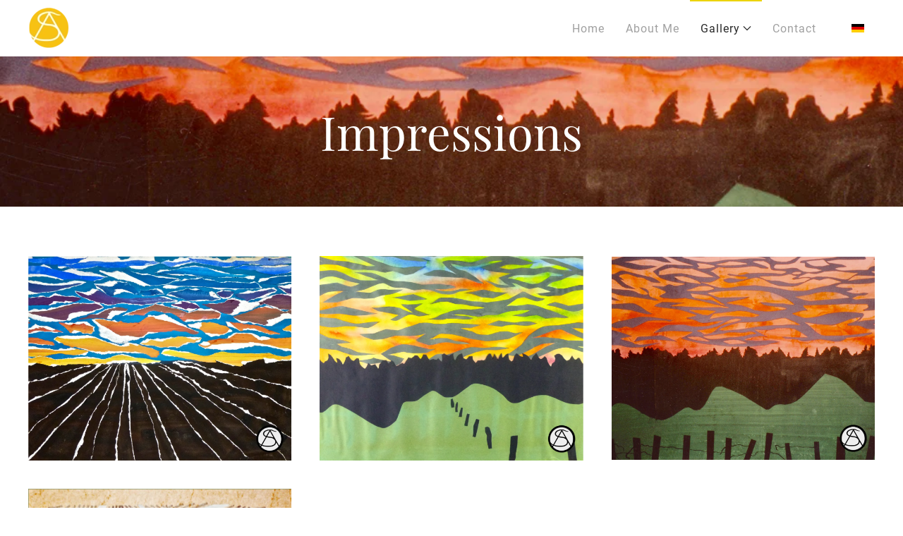

--- FILE ---
content_type: text/html; charset=utf-8
request_url: https://www.annaschmidt.art/en/gallery/impressions
body_size: 10242
content:
<!DOCTYPE html>
<html lang="en-gb" dir="ltr">
    <head>
        <meta name="viewport" content="width=device-width, initial-scale=1">
        <link rel="icon" href="/images/logo/logo_irrelichter.png" sizes="any">
                <link rel="apple-touch-icon" href="/images/logo/logo_irrelichter.png">
        <meta charset="utf-8">
	<meta name="author" content="Anna Schmidt">
	<meta name="description" content="Anna Schmidt-approbierte Psychologin und Psychotherapeutin. Daneben Tätigkeit als bildende Künstlerin mit Schwerpunkt Collage/Materialbilder, Experimente mit Form, Farbe und Licht.">
	<meta name="generator" content="Joomla! - Open Source Content Management">
	<title>Impressions</title>
	<link href="https://www.annaschmidt.art/de/galerie/impressionen" rel="alternate" hreflang="de-DE">
	<link href="https://www.annaschmidt.art/en/gallery/impressions" rel="alternate" hreflang="en-GB">
	<link href="/media/system/css/joomla-fontawesome.min.css?ver=4.4.8" rel="preload" as="style" onload="this.onload=null;this.rel='stylesheet'">
<link href="/media/vendor/joomla-custom-elements/css/joomla-alert.min.css?0.2.0" rel="stylesheet">
	<link href="/media/mod_languages/css/template.min.css?c7be0d" rel="stylesheet">
	<link href="/templates/yootheme_child/css/theme.9.css?1725357567" rel="stylesheet">
	<link href="/templates/yootheme_child/css/custom.css?4.4.8" rel="stylesheet">
<script src="/media/vendor/jquery/js/jquery.min.js?3.7.1"></script>
	<script src="/media/legacy/js/jquery-noconflict.min.js?504da4"></script>
	<script type="application/json" class="joomla-script-options new">{"joomla.jtext":{"ERROR":"Error","MESSAGE":"Message","NOTICE":"Notice","WARNING":"Warning","JCLOSE":"Close","JOK":"OK","JOPEN":"Open"},"system.paths":{"root":"","rootFull":"https://www.annaschmidt.art/","base":"","baseFull":"https://www.annaschmidt.art/"},"csrf.token":"c090d00d50c1e8d885d99582b2edbfaf"}</script>
	<script src="/media/system/js/core.min.js?2cb912"></script>
	<script src="/media/vendor/webcomponentsjs/js/webcomponents-bundle.min.js?2.8.0" nomodule defer></script>
	<script src="/media/system/js/joomla-hidden-mail.min.js?80d9c7" type="module"></script>
	<script src="/media/system/js/messages.min.js?9a4811" type="module"></script>
	<script src="/templates/yootheme/vendor/assets/uikit/dist/js/uikit.min.js?4.4.8"></script>
	<script src="/templates/yootheme/vendor/assets/uikit/dist/js/uikit-icons-horizon.min.js?4.4.8"></script>
	<script src="/templates/yootheme/js/theme.js?4.4.8"></script>
	<script type="application/ld+json">{"@context":"https://schema.org","@graph":[{"@type":"Organization","@id":"https://www.annaschmidt.art/#/schema/Organization/base","name":"Anna Schmidt","url":"https://www.annaschmidt.art/"},{"@type":"WebSite","@id":"https://www.annaschmidt.art/#/schema/WebSite/base","url":"https://www.annaschmidt.art/","name":"Anna Schmidt","publisher":{"@id":"https://www.annaschmidt.art/#/schema/Organization/base"}},{"@type":"WebPage","@id":"https://www.annaschmidt.art/#/schema/WebPage/base","url":"https://www.annaschmidt.art/en/gallery/impressions","name":"Impressions","description":"Anna Schmidt-approbierte Psychologin und Psychotherapeutin. Daneben Tätigkeit als bildende Künstlerin mit Schwerpunkt Collage/Materialbilder, Experimente mit Form, Farbe und Licht.","isPartOf":{"@id":"https://www.annaschmidt.art/#/schema/WebSite/base"},"about":{"@id":"https://www.annaschmidt.art/#/schema/Organization/base"},"inLanguage":"en-GB","breadcrumb":{"@id":"https://www.annaschmidt.art/#/schema/BreadcrumbList/17"}},{"@type":"Article","@id":"https://www.annaschmidt.art/#/schema/com_content/article/46","name":"Impressions","headline":"Impressions","inLanguage":"en-GB","author":{"@type":"Person","name":"Anna Schmidt"},"articleSection":"Uncategorised","dateCreated":"2019-11-04T11:22:35+00:00","isPartOf":{"@id":"https://www.annaschmidt.art/#/schema/WebPage/base"}}]}</script>
	<script>document.addEventListener('DOMContentLoaded', function() {
            Array.prototype.slice.call(document.querySelectorAll('a span[id^="cloak"]')).forEach(function(span) {
                span.innerText = span.textContent;
            });
        });</script>
	<link href="https://www.annaschmidt.art/de/galerie/impressionen" rel="alternate" hreflang="x-default">
	<script>window.yootheme ||= {}; var $theme = yootheme.theme = {"i18n":{"close":{"label":"Close"},"totop":{"label":"Back to top"},"marker":{"label":"Open"},"navbarToggleIcon":{"label":"Open menu"},"paginationPrevious":{"label":"Previous page"},"paginationNext":{"label":"Next page"},"searchIcon":{"toggle":"Open Search","submit":"Submit Search"},"slider":{"next":"Next slide","previous":"Previous slide","slideX":"Slide %s","slideLabel":"%s of %s"},"slideshow":{"next":"Next slide","previous":"Previous slide","slideX":"Slide %s","slideLabel":"%s of %s"},"lightboxPanel":{"next":"Next slide","previous":"Previous slide","slideLabel":"%s of %s","close":"Close"}}};</script>

    </head>
    <body class="">

        <div class="uk-hidden-visually uk-notification uk-notification-top-left uk-width-auto">
            <div class="uk-notification-message">
                <a href="#tm-main">Skip to main content</a>
            </div>
        </div>

        
        
        <div class="tm-page">

                        


<header class="tm-header-mobile uk-hidden@m">


    
        <div class="uk-navbar-container">

            <div class="uk-container uk-container-expand">
                <nav class="uk-navbar" uk-navbar="{&quot;align&quot;:&quot;center&quot;,&quot;container&quot;:&quot;.tm-header-mobile&quot;,&quot;boundary&quot;:&quot;.tm-header-mobile .uk-navbar-container&quot;}">

                                        <div class="uk-navbar-left">

                                                    <a href="https://www.annaschmidt.art/en/" aria-label="Back to home" class="uk-logo uk-navbar-item">
    <picture>
<source type="image/webp" srcset="/templates/yootheme/cache/60/logo_irrelichter-6063be63.webp 60w, /templates/yootheme/cache/86/logo_irrelichter-861cc210.webp 119w" sizes="(min-width: 60px) 60px">
<img alt loading="eager" src="/templates/yootheme/cache/2c/logo_irrelichter-2c933797.png" width="60" height="60">
</picture></a>
                        
                        
                    </div>
                    
                    
                                        <div class="uk-navbar-right">

                                                    
                        
                        <a uk-toggle href="#tm-dialog-mobile" class="uk-navbar-toggle">

        
        <div uk-navbar-toggle-icon></div>

        
    </a>

                    </div>
                    
                </nav>
            </div>

        </div>

    



        <div id="tm-dialog-mobile" uk-offcanvas="container: true; overlay: true" mode="reveal" flip>
        <div class="uk-offcanvas-bar uk-flex uk-flex-column">

                        <button class="uk-offcanvas-close uk-close-large" type="button" uk-close uk-toggle="cls: uk-close-large; mode: media; media: @s"></button>
            
                        <div class="uk-margin-auto-bottom">
                
<div class="uk-grid uk-child-width-1-1" uk-grid>    <div>
<div class="uk-panel" id="module-102">

    
    
<ul class="uk-nav uk-nav-default">
    
	<li class="item-114 uk-active"><a href="/en/"> Home</a></li>
	<li class="item-115"><a href="/en/about-me"> About me</a></li>
	<li class="item-117 uk-active uk-parent"><a href="/en/gallery"> Gallery</a>
	<ul class="uk-nav-sub">

		<li class="item-149"><a href="/en/gallery/experiments"> Experiments</a></li>
		<li class="item-116"><a href="/en/gallery/paintings"> Paintings</a></li>
		<li class="item-150"><a href="/en/gallery/patterns"> Patterns &amp; Structures</a></li>
		<li class="item-151"><a href="/en/gallery/objects"> Objects</a></li>
		<li class="item-152"><a href="/en/gallery/compositions"> Compositions</a></li>
		<li class="item-153 uk-active"><a href="/en/gallery/impressions"> Impressions</a></li>
		<li class="item-118"><a href="/en/gallery/photo-abstract"> Photo abstract</a></li>
		<li class="item-154"><a href="/en/gallery/projects"> Projects</a></li></ul></li>
	<li class="item-119"><a href="/en/contact"> Contact</a></li></ul>

</div>
</div>    <div>
<div class="uk-panel" id="module-104">

    
    
<div class="uk-panel mod-languages">

    
    
        <ul class="uk-subnav">
                                            <li >
                    <a style="display: flex !important;" href="/de/galerie/impressionen">
                                                    <img title="Deutsch (Deutschland)" src="/media/mod_languages/images/de_de.gif" alt="Deutsch (Deutschland)">                                            </a>
                </li>
                                                                </ul>

    
    
</div>

</div>
</div></div>
            </div>
            
            
        </div>
    </div>
    
    
    

</header>




<header class="tm-header uk-visible@m">



        <div uk-sticky media="@m" show-on-up animation="uk-animation-slide-top" cls-active="uk-navbar-sticky" sel-target=".uk-navbar-container">
    
        <div class="uk-navbar-container">

            <div class="uk-container">
                <nav class="uk-navbar" uk-navbar="{&quot;align&quot;:&quot;center&quot;,&quot;container&quot;:&quot;.tm-header &gt; [uk-sticky]&quot;,&quot;boundary&quot;:&quot;.tm-header .uk-navbar-container&quot;}">

                                        <div class="uk-navbar-left">

                                                    <a href="https://www.annaschmidt.art/en/" aria-label="Back to home" class="uk-logo uk-navbar-item">
    <picture>
<source type="image/webp" srcset="/templates/yootheme/cache/60/logo_irrelichter-6063be63.webp 60w, /templates/yootheme/cache/86/logo_irrelichter-861cc210.webp 119w" sizes="(min-width: 60px) 60px">
<img alt loading="eager" src="/templates/yootheme/cache/2c/logo_irrelichter-2c933797.png" width="60" height="60">
</picture></a>
                        
                        
                        
                    </div>
                    
                    
                                        <div class="uk-navbar-right">

                                                    
<ul class="uk-navbar-nav" id="module-95">
    
	<li class="item-114"><a href="/en/"> Home</a></li>
	<li class="item-115"><a href="/en/about-me"> About me</a></li>
	<li class="item-117 uk-active uk-parent"><a href="/en/gallery"> Gallery <span uk-navbar-parent-icon></span></a>
	<div class="uk-drop uk-navbar-dropdown"><div><ul class="uk-nav uk-navbar-dropdown-nav">

		<li class="item-149"><a href="/en/gallery/experiments"> Experiments</a></li>
		<li class="item-116"><a href="/en/gallery/paintings"> Paintings</a></li>
		<li class="item-150"><a href="/en/gallery/patterns"> Patterns &amp; Structures</a></li>
		<li class="item-151"><a href="/en/gallery/objects"> Objects</a></li>
		<li class="item-152"><a href="/en/gallery/compositions"> Compositions</a></li>
		<li class="item-153 uk-active"><a href="/en/gallery/impressions"> Impressions</a></li>
		<li class="item-118"><a href="/en/gallery/photo-abstract"> Photo abstract</a></li>
		<li class="item-154"><a href="/en/gallery/projects"> Projects</a></li></ul></div></div></li>
	<li class="item-119"><a href="/en/contact"> Contact</a></li></ul>

<div class="uk-navbar-item" id="module-96">

    
    
<div class="uk-panel mod-languages">

    
    
        <ul class="uk-subnav">
                                            <li >
                    <a style="display: flex !important;" href="/de/galerie/impressionen">
                                                    <img title="Deutsch (Deutschland)" src="/media/mod_languages/images/de_de.gif" alt="Deutsch (Deutschland)">                                            </a>
                </li>
                                                                </ul>

    
    
</div>

</div>

                        
                                                    
                        
                    </div>
                    
                </nav>
            </div>

        </div>

        </div>
    







</header>

            
            

            <main id="tm-main" >

                
                <div id="system-message-container" aria-live="polite"></div>

                <!-- Builder #page -->
<div class="uk-section-default">
        <div data-src="/images/startseite/startseite_natur.jpg" data-sources="[{&quot;type&quot;:&quot;image\/webp&quot;,&quot;srcset&quot;:&quot;\/templates\/yootheme\/cache\/24\/startseite_natur-24435fef.webp 1000w&quot;,&quot;sizes&quot;:&quot;(max-aspect-ratio: 1000\/784) 128vh&quot;}]" uk-img class="uk-background-norepeat uk-background-cover uk-background-center-center uk-section">    
        
        
        
            
                
                    <div class="uk-grid tm-grid-expand uk-child-width-1-1 uk-grid-margin">
<div class="uk-width-1-1@m">
    
        
            
            
            
                
                    
<h1 class="uk-heading-medium uk-text-primary uk-text-center">        Impressions    </h1>
                
            
        
    
</div></div>
                
            
        
        </div>
    
</div>
<div class="uk-section-default uk-section">
    
        
        
        
            
                                <div class="uk-container">                
                    <div class="uk-grid tm-grid-expand uk-child-width-1-1 uk-grid-margin">
<div class="uk-width-1-1@m">
    
        
            
            
            
                
                    
<div class="uk-margin uk-text-center">
    <div class="uk-grid uk-child-width-1-2 uk-child-width-1-3@m" uk-grid uk-lightbox="toggle: a[data-type];">        <div class="uk-flex uk-flex-center uk-flex-middle">
<div class="el-item uk-light">
        <a class="uk-inline-clip uk-transition-toggle uk-link-toggle" href="/images/galerie/Impressionen/n7.jpg" data-type="image" data-caption="&lt;h4 class='uk-margin-remove'&gt;&quot;Potato Field In The Evening&quot;&lt;/h4&gt;&lt;p&gt;Collage: gouache, karton&lt;/p&gt;">    
        
            

<picture>
<source type="image/webp" srcset="/templates/yootheme/cache/be/n7-be8fb6d7.webp 768w, /templates/yootheme/cache/ed/n7-ed6960d3.webp 1024w, /templates/yootheme/cache/17/n7-1732760c.webp 1366w, /templates/yootheme/cache/ae/n7-ae7146c2.webp 1467w, /templates/yootheme/cache/04/n7-043d8620.webp 1468w" sizes="(min-width: 1468px) 1468px">
<img src="/templates/yootheme/cache/a4/n7-a401c4e5.jpeg" width="1468" height="1140" alt loading="lazy" class="el-image uk-transition-opaque">
</picture>

            
                        <div class="uk-overlay-primary uk-transition-fade uk-position-cover"></div>            
                        <div class="uk-position-center uk-transition-fade"><div class="uk-overlay uk-margin-remove-first-child">

<h3 class="el-title uk-margin-top uk-margin-remove-bottom">        "Potato Field In The Evening"    </h3>
<div class="el-meta uk-text-meta uk-margin-top">50x70</div>
<div class="el-content uk-panel uk-margin-top"><p>Collage: gouache, karton</p></div>

</div></div>            
        
        </a>    
</div></div>        <div class="uk-flex uk-flex-center uk-flex-middle">
<div class="el-item uk-light">
        <a class="uk-inline-clip uk-transition-toggle uk-link-toggle" href="/images/galerie/Impressionen/n8.jpg" data-type="image" data-caption="&lt;h4 class='uk-margin-remove'&gt;&quot;Landscape At Sunset 1&quot;&lt;/h4&gt;&lt;p&gt;Collage: gouache, carton&lt;/p&gt;">    
        
            

<picture>
<source type="image/webp" srcset="/templates/yootheme/cache/aa/n8-aa00e834.webp 768w, /templates/yootheme/cache/6d/n8-6d8587a7.webp 1024w, /templates/yootheme/cache/08/n8-08f3c62a.webp 1366w, /templates/yootheme/cache/3a/n8-3aaf98a8.webp 1466w" sizes="(min-width: 1466px) 1466px">
<img src="/templates/yootheme/cache/6d/n8-6d0d085b.jpeg" width="1466" height="1137" alt loading="lazy" class="el-image uk-transition-opaque">
</picture>

            
                        <div class="uk-overlay-primary uk-transition-fade uk-position-cover"></div>            
                        <div class="uk-position-center uk-transition-fade"><div class="uk-overlay uk-margin-remove-first-child">

<h3 class="el-title uk-margin-top uk-margin-remove-bottom">        "Landscape At Sunset 1"    </h3>
<div class="el-meta uk-text-meta uk-margin-top">50x70</div>
<div class="el-content uk-panel uk-margin-top"><p>Collage: gouache, carton</p></div>

</div></div>            
        
        </a>    
</div></div>        <div class="uk-flex uk-flex-center uk-flex-middle">
<div class="el-item uk-light">
        <a class="uk-inline-clip uk-transition-toggle uk-link-toggle" href="/images/galerie/Impressionen/n9.jpg" data-type="image" data-caption="&lt;h4 class='uk-margin-remove'&gt;&quot;Landscape At Sunset 2&quot;&lt;/h4&gt;&lt;p&gt;Collage: gouache, carton&lt;/p&gt;">    
        
            

<picture>
<source type="image/webp" srcset="/templates/yootheme/cache/48/n9-48415636.webp 768w, /templates/yootheme/cache/9f/n9-9fc88d4c.webp 1024w, /templates/yootheme/cache/2f/n9-2f5350d0.webp 1366w, /templates/yootheme/cache/53/n9-536364a5.webp 1469w" sizes="(min-width: 1469px) 1469px">
<img src="/templates/yootheme/cache/a2/n9-a2931f93.jpeg" width="1469" height="1137" alt loading="lazy" class="el-image uk-transition-opaque">
</picture>

            
                        <div class="uk-overlay-primary uk-transition-fade uk-position-cover"></div>            
                        <div class="uk-position-center uk-transition-fade"><div class="uk-overlay uk-margin-remove-first-child">

<h3 class="el-title uk-margin-top uk-margin-remove-bottom">        "Landscape At Sunset 2"    </h3>
<div class="el-meta uk-text-meta uk-margin-top">50x70</div>
<div class="el-content uk-panel uk-margin-top"><p>Collage: gouache, carton</p></div>

</div></div>            
        
        </a>    
</div></div>        <div class="uk-flex uk-flex-center uk-flex-middle">
<div class="el-item uk-light">
        <a class="uk-inline-clip uk-transition-toggle uk-link-toggle" href="/images/galerie/Impressionen/n10.jpg" data-type="image" data-caption="&lt;h4 class='uk-margin-remove'&gt;&quot;Landscape At Sunrise 1&quot;&lt;/h4&gt;&lt;p&gt;Collage: gouache, carton, felt marker&lt;/p&gt;">    
        
            

<picture>
<source type="image/webp" srcset="/templates/yootheme/cache/ad/n10-ad789562.webp 768w, /templates/yootheme/cache/c8/n10-c8bfdbd1.webp 1024w, /templates/yootheme/cache/ac/n10-ac707771.webp 1139w" sizes="(min-width: 1139px) 1139px">
<img src="/templates/yootheme/cache/42/n10-42e4ee31.jpeg" width="1139" height="1471" alt loading="lazy" class="el-image uk-transition-opaque">
</picture>

            
                        <div class="uk-overlay-primary uk-transition-fade uk-position-cover"></div>            
                        <div class="uk-position-center uk-transition-fade"><div class="uk-overlay uk-margin-remove-first-child">

<h3 class="el-title uk-margin-top uk-margin-remove-bottom">        "Landscape At Sunrise 1"    </h3>
<div class="el-meta uk-text-meta uk-margin-top">70x50</div>
<div class="el-content uk-panel uk-margin-top"><p>Collage: gouache, carton, felt marker</p></div>

</div></div>            
        
        </a>    
</div></div>        <div class="uk-flex uk-flex-center uk-flex-middle">
<div class="el-item uk-light">
        <a class="uk-inline-clip uk-transition-toggle uk-link-toggle" href="/images/galerie/Impressionen/n11.jpg" data-type="image" data-caption="&lt;h4 class='uk-margin-remove'&gt;&quot;Landscape At Sunrise 2&quot;&lt;/h4&gt;&lt;p&gt;Collage: felt marker, gouache, carton&lt;/p&gt;">    
        
            

<picture>
<source type="image/webp" srcset="/templates/yootheme/cache/f8/n11-f8db97c3.webp 768w, /templates/yootheme/cache/4e/n11-4e0e3b67.webp 1024w, /templates/yootheme/cache/cc/n11-cc0e2cbb.webp 1366w, /templates/yootheme/cache/c5/n11-c5bc8b7c.webp 1467w" sizes="(min-width: 1467px) 1467px">
<img src="/templates/yootheme/cache/8d/n11-8d7af9f9.jpeg" width="1467" height="1138" alt loading="lazy" class="el-image uk-transition-opaque">
</picture>

            
                        <div class="uk-overlay-primary uk-transition-fade uk-position-cover"></div>            
                        <div class="uk-position-center uk-transition-fade"><div class="uk-overlay uk-margin-remove-first-child">

<h3 class="el-title uk-margin-top uk-margin-remove-bottom">        "Landscape At Sunrise 2"    </h3>
<div class="el-meta uk-text-meta uk-margin-top">70x50</div>
<div class="el-content uk-panel uk-margin-top"><p>Collage: felt marker, gouache, carton</p></div>

</div></div>            
        
        </a>    
</div></div>        <div class="uk-flex uk-flex-center uk-flex-middle">
<div class="el-item uk-light">
        <a class="uk-inline-clip uk-transition-toggle uk-link-toggle" href="/images/galerie/Impressionen/n12.jpg" data-type="image" data-caption="&lt;h4 class='uk-margin-remove'&gt;&quot;Landscape At Sunrise 3&quot;&lt;/h4&gt;&lt;p&gt;Collage: carton&lt;/p&gt;">    
        
            

<picture>
<source type="image/webp" srcset="/templates/yootheme/cache/36/n12-36efed0f.webp 768w, /templates/yootheme/cache/6e/n12-6edb3a6e.webp 1024w, /templates/yootheme/cache/fa/n12-fac20283.webp 1366w, /templates/yootheme/cache/7f/n12-7fe98f6b.webp 1470w" sizes="(min-width: 1470px) 1470px">
<img src="/templates/yootheme/cache/06/n12-06a9c7e0.jpeg" width="1470" height="1138" alt loading="lazy" class="el-image uk-transition-opaque">
</picture>

            
                        <div class="uk-overlay-primary uk-transition-fade uk-position-cover"></div>            
                        <div class="uk-position-center uk-transition-fade"><div class="uk-overlay uk-margin-remove-first-child">

<h3 class="el-title uk-margin-top uk-margin-remove-bottom">        "Landscape At Sunrise 3"    </h3>
<div class="el-meta uk-text-meta uk-margin-top">43x63</div>
<div class="el-content uk-panel uk-margin-top"><p>Collage: carton</p></div>

</div></div>            
        
        </a>    
</div></div>        <div class="uk-flex uk-flex-center uk-flex-middle">
<div class="el-item uk-light">
        <a class="uk-inline-clip uk-transition-toggle uk-link-toggle" href="/images/galerie/Impressionen/n4.jpg" data-type="image" data-caption="&lt;h4 class='uk-margin-remove'&gt;&quot;Village2&quot;&lt;/h4&gt;gouache, carton, finger paint">    
        
            

<picture>
<source type="image/webp" srcset="/templates/yootheme/cache/7e/n4-7ea2ab50.webp 768w, /templates/yootheme/cache/e4/n4-e4ae41d1.webp 1024w, /templates/yootheme/cache/be/n4-be688237.webp 1136w" sizes="(min-width: 1136px) 1136px">
<img src="/templates/yootheme/cache/2f/n4-2fd2fafc.jpeg" width="1136" height="1467" alt loading="lazy" class="el-image uk-transition-opaque">
</picture>

            
                        <div class="uk-overlay-primary uk-transition-fade uk-position-cover"></div>            
                        <div class="uk-position-center uk-transition-fade"><div class="uk-overlay uk-margin-remove-first-child">

<h3 class="el-title uk-margin-top uk-margin-remove-bottom">        "Village2"    </h3>
<div class="el-meta uk-text-meta uk-margin-top">70x57</div>
<div class="el-content uk-panel uk-margin-top">gouache, carton, finger paint</div>

</div></div>            
        
        </a>    
</div></div>        <div class="uk-flex uk-flex-center uk-flex-middle">
<div class="el-item uk-light">
        <a class="uk-inline-clip uk-transition-toggle uk-link-toggle" href="/images/galerie/Impressionen/n1.jpg" data-type="image" data-caption="&lt;h4 class='uk-margin-remove'&gt;&quot;Village1&quot;&lt;/h4&gt;Collage: carton">    
        
            

<picture>
<source type="image/webp" srcset="/templates/yootheme/cache/42/n1-4215bcbf.webp 768w, /templates/yootheme/cache/8a/n1-8aafb46a.webp 1024w, /templates/yootheme/cache/8b/n1-8b781870.webp 1366w, /templates/yootheme/cache/ab/n1-abe6884f.webp 1478w" sizes="(min-width: 1478px) 1478px">
<img src="/templates/yootheme/cache/68/n1-68d6be96.jpeg" width="1478" height="1110" alt loading="lazy" class="el-image uk-transition-opaque">
</picture>

            
                        <div class="uk-overlay-primary uk-transition-fade uk-position-cover"></div>            
                        <div class="uk-position-center uk-transition-fade"><div class="uk-overlay uk-margin-remove-first-child">

<h3 class="el-title uk-margin-top uk-margin-remove-bottom">        "Village1"    </h3>
<div class="el-meta uk-text-meta uk-margin-top">26x28</div>
<div class="el-content uk-panel uk-margin-top">Collage: carton</div>

</div></div>            
        
        </a>    
</div></div>        <div class="uk-flex uk-flex-center uk-flex-middle">
<div class="el-item uk-light">
        <a class="uk-inline-clip uk-transition-toggle uk-link-toggle" href="/images/galerie/Impressionen/n2.jpg" data-type="image" data-caption="&lt;h4 class='uk-margin-remove'&gt;&quot;Landscape With Bottle&quot;&lt;/h4&gt;&lt;p&gt;gouache, glue&lt;/p&gt;">    
        
            

<picture>
<source type="image/webp" srcset="/templates/yootheme/cache/15/n2-1558eb30.webp 768w, /templates/yootheme/cache/d8/n2-d89ea055.webp 1024w, /templates/yootheme/cache/1f/n2-1ff76da0.webp 1366w, /templates/yootheme/cache/11/n2-11b38c58.webp 1468w" sizes="(min-width: 1468px) 1468px">
<img src="/templates/yootheme/cache/e3/n2-e305808f.jpeg" width="1468" height="1137" alt loading="lazy" class="el-image uk-transition-opaque">
</picture>

            
                        <div class="uk-overlay-primary uk-transition-fade uk-position-cover"></div>            
                        <div class="uk-position-center uk-transition-fade"><div class="uk-overlay uk-margin-remove-first-child">

<h3 class="el-title uk-margin-top uk-margin-remove-bottom">        "Landscape With Bottle"    </h3>
<div class="el-meta uk-text-meta uk-margin-top">26x36</div>
<div class="el-content uk-panel uk-margin-top"><p>gouache, glue</p></div>

</div></div>            
        
        </a>    
</div></div>        <div class="uk-flex uk-flex-center uk-flex-middle">
<div class="el-item uk-light">
        <a class="uk-inline-clip uk-transition-toggle uk-link-toggle" href="/images/galerie/Impressionen/n13.jpg" data-type="image" data-caption="&lt;h4 class='uk-margin-remove'&gt;&quot;Outside&quot;&lt;/h4&gt;finger paint">    
        
            

<picture>
<source type="image/webp" srcset="/templates/yootheme/cache/50/n13-50cb5125.webp 768w, /templates/yootheme/cache/d7/n13-d7bb411b.webp 1024w, /templates/yootheme/cache/16/n13-16257366.webp 1135w" sizes="(min-width: 1135px) 1135px">
<img src="/templates/yootheme/cache/c9/n13-c937d028.jpeg" width="1135" height="1469" alt loading="lazy" class="el-image uk-transition-opaque">
</picture>

            
                        <div class="uk-overlay-primary uk-transition-fade uk-position-cover"></div>            
                        <div class="uk-position-center uk-transition-fade"><div class="uk-overlay uk-margin-remove-first-child">

<h3 class="el-title uk-margin-top uk-margin-remove-bottom">        "Outside"    </h3>
<div class="el-meta uk-text-meta uk-margin-top">31x40</div>
<div class="el-content uk-panel uk-margin-top">finger paint</div>

</div></div>            
        
        </a>    
</div></div>        <div class="uk-flex uk-flex-center uk-flex-middle">
<div class="el-item uk-light">
        <a class="uk-inline-clip uk-transition-toggle uk-link-toggle" href="/images/galerie/Impressionen/n15.jpg" data-type="image" data-caption="&lt;h4 class='uk-margin-remove'&gt;&quot;Landscape in spring&quot;&lt;/h4&gt;Collage: gouache, carton,adhesive dots">    
        
            

<picture>
<source type="image/webp" srcset="/templates/yootheme/cache/06/n15-06afc885.webp 768w, /templates/yootheme/cache/8e/n15-8ebd0999.webp 1024w, /templates/yootheme/cache/b9/n15-b9fe7d09.webp 1138w" sizes="(min-width: 1138px) 1138px">
<img src="/templates/yootheme/cache/05/n15-05e0aa5b.jpeg" width="1138" height="1468" alt loading="lazy" class="el-image uk-transition-opaque">
</picture>

            
                        <div class="uk-overlay-primary uk-transition-fade uk-position-cover"></div>            
                        <div class="uk-position-center uk-transition-fade"><div class="uk-overlay uk-margin-remove-first-child">

<h3 class="el-title uk-margin-top uk-margin-remove-bottom">        "Landscape in spring"    </h3>
<div class="el-meta uk-text-meta uk-margin-top">60x50</div>
<div class="el-content uk-panel uk-margin-top">Collage: gouache, carton,adhesive dots</div>

</div></div>            
        
        </a>    
</div></div>        <div class="uk-flex uk-flex-center uk-flex-middle">
<div class="el-item uk-light">
        <a class="uk-inline-clip uk-transition-toggle uk-link-toggle" href="/images/galerie/Impressionen/n14.jpg" data-type="image" data-caption="&lt;h4 class='uk-margin-remove'&gt;&quot;Sky&amp;Earth&quot;&lt;/h4&gt;&lt;p&gt;oil&lt;/p&gt;">    
        
            

<picture>
<source type="image/webp" srcset="/templates/yootheme/cache/4c/n14-4c2f943d.webp 768w, /templates/yootheme/cache/9d/n14-9d88b9f1.webp 1024w, /templates/yootheme/cache/07/n14-07620389.webp 1366w, /templates/yootheme/cache/d0/n14-d0328104.webp 1466w" sizes="(min-width: 1466px) 1466px">
<img src="/templates/yootheme/cache/ca/n14-ca7ebd93.jpeg" width="1466" height="1468" alt loading="lazy" class="el-image uk-transition-opaque">
</picture>

            
                        <div class="uk-overlay-primary uk-transition-fade uk-position-cover"></div>            
                        <div class="uk-position-center uk-transition-fade"><div class="uk-overlay uk-margin-remove-first-child">

<h3 class="el-title uk-margin-top uk-margin-remove-bottom">        "Sky&Earth"    </h3>
<div class="el-meta uk-text-meta uk-margin-top">30x30</div>
<div class="el-content uk-panel uk-margin-top"><p>oil</p></div>

</div></div>            
        
        </a>    
</div></div>        <div class="uk-flex uk-flex-center uk-flex-middle">
<div class="el-item uk-light">
        <a class="uk-inline-clip uk-transition-toggle uk-link-toggle" href="/images/galerie/Impressionen/n16.jpg" data-type="image" data-caption="&lt;h4 class='uk-margin-remove'&gt;&quot;Tree In Autumn&quot;&lt;/h4&gt;&lt;p&gt;wax crayon, gouache&lt;/p&gt;">    
        
            

<picture>
<source type="image/webp" srcset="/templates/yootheme/cache/c8/n16-c89bb249.webp 768w, /templates/yootheme/cache/1b/n16-1bc5f630.webp 1024w, /templates/yootheme/cache/03/n16-03ab791e.webp 1137w" sizes="(min-width: 1137px) 1137px">
<img src="/templates/yootheme/cache/8e/n16-8e339442.jpeg" width="1137" height="1468" alt loading="lazy" class="el-image uk-transition-opaque">
</picture>

            
                        <div class="uk-overlay-primary uk-transition-fade uk-position-cover"></div>            
                        <div class="uk-position-center uk-transition-fade"><div class="uk-overlay uk-margin-remove-first-child">

<h3 class="el-title uk-margin-top uk-margin-remove-bottom">        "Tree In Autumn"    </h3>
<div class="el-meta uk-text-meta uk-margin-top">20x30</div>
<div class="el-content uk-panel uk-margin-top"><p>wax crayon, gouache</p></div>

</div></div>            
        
        </a>    
</div></div>        <div class="uk-flex uk-flex-center uk-flex-middle">
<div class="el-item uk-light">
        <a class="uk-inline-clip uk-transition-toggle uk-link-toggle" href="/images/galerie/Impressionen/n17.jpg" data-type="image" data-caption="&lt;h4 class='uk-margin-remove'&gt;Dream &quot;Eruption&quot;&lt;/h4&gt;crayon">    
        
            

<picture>
<source type="image/webp" srcset="/templates/yootheme/cache/82/n17-825cbdda.webp 768w, /templates/yootheme/cache/68/n17-68eda357.webp 1024w, /templates/yootheme/cache/6a/n17-6a678513.webp 1137w" sizes="(min-width: 1137px) 1137px">
<img src="/templates/yootheme/cache/41/n17-41ad838a.jpeg" width="1137" height="1469" alt loading="lazy" class="el-image uk-transition-opaque">
</picture>

            
                        <div class="uk-overlay-primary uk-transition-fade uk-position-cover"></div>            
                        <div class="uk-position-center uk-transition-fade"><div class="uk-overlay uk-margin-remove-first-child">

<h3 class="el-title uk-margin-top uk-margin-remove-bottom">        Dream "Eruption"    </h3>
<div class="el-meta uk-text-meta uk-margin-top">29,5x21</div>
<div class="el-content uk-panel uk-margin-top">crayon</div>

</div></div>            
        
        </a>    
</div></div>        <div class="uk-flex uk-flex-center uk-flex-middle">
<div class="el-item uk-light">
        <a class="uk-inline-clip uk-transition-toggle uk-link-toggle" href="/images/galerie/Impressionen/n20.jpg" data-type="image" data-caption="&lt;h4 class='uk-margin-remove'&gt;&quot;Dream Mental Fire In A Fairytale Landscape&quot;&lt;/h4&gt;&lt;p&gt;crayon&lt;/p&gt;">    
        
            

<picture>
<source type="image/webp" srcset="/templates/yootheme/cache/07/n20-07d1f108.webp 768w, /templates/yootheme/cache/5f/n20-5f9566e9.webp 1024w, /templates/yootheme/cache/2f/n20-2f19a7b2.webp 1138w" sizes="(min-width: 1138px) 1138px">
<img src="/templates/yootheme/cache/26/n20-260495cf.jpeg" width="1138" height="1468" alt loading="lazy" class="el-image uk-transition-opaque">
</picture>

            
                        <div class="uk-overlay-primary uk-transition-fade uk-position-cover"></div>            
                        <div class="uk-position-center uk-transition-fade"><div class="uk-overlay uk-margin-remove-first-child">

<h3 class="el-title uk-margin-top uk-margin-remove-bottom">        "Dream Mental Fire In A Fairytale Landscape"    </h3>
<div class="el-meta uk-text-meta uk-margin-top">30x23</div>
<div class="el-content uk-panel uk-margin-top"><p>crayon</p></div>

</div></div>            
        
        </a>    
</div></div>        <div class="uk-flex uk-flex-center uk-flex-middle">
<div class="el-item uk-light">
        <a class="uk-inline-clip uk-transition-toggle uk-link-toggle" href="/images/galerie/Impressionen/n18.jpg" data-type="image" data-caption="&lt;h4 class='uk-margin-remove'&gt;&quot;Under The Tree&quot;&lt;/h4&gt;&lt;p&gt;Print-collage: gouache&lt;/p&gt;">    
        
            

<picture>
<source type="image/webp" srcset="/templates/yootheme/cache/87/n18-87e9da6b.webp 768w, /templates/yootheme/cache/e0/n18-e00de472.webp 1024w, /templates/yootheme/cache/2e/n18-2e6f9d97.webp 1366w, /templates/yootheme/cache/54/n18-54f59b9b.webp 1469w" sizes="(min-width: 1469px) 1469px">
<img src="/templates/yootheme/cache/88/n18-88a14f34.jpeg" width="1469" height="1470" alt loading="lazy" class="el-image uk-transition-opaque">
</picture>

            
                        <div class="uk-overlay-primary uk-transition-fade uk-position-cover"></div>            
                        <div class="uk-position-center uk-transition-fade"><div class="uk-overlay uk-margin-remove-first-child">

<h3 class="el-title uk-margin-top uk-margin-remove-bottom">        "Under The Tree"    </h3>
<div class="el-meta uk-text-meta uk-margin-top">36x35</div>
<div class="el-content uk-panel uk-margin-top"><p>Print-collage: gouache</p></div>

</div></div>            
        
        </a>    
</div></div>        <div class="uk-flex uk-flex-center uk-flex-middle">
<div class="el-item uk-light">
        <a class="uk-inline-clip uk-transition-toggle uk-link-toggle" href="/images/galerie/Impressionen/n21.jpg" data-type="image" data-caption="&lt;h4 class='uk-margin-remove'&gt;&quot;Dream landscape&quot;&lt;/h4&gt;Collage: photo snippets">    
        
            

<picture>
<source type="image/webp" srcset="/templates/yootheme/cache/08/n21-08a9d814.webp 768w, /templates/yootheme/cache/9d/n21-9d0cc50a.webp 1024w, /templates/yootheme/cache/3e/n21-3edb8346.webp 1366w, /templates/yootheme/cache/77/n21-77589670.webp 1600w, /templates/yootheme/cache/f4/n21-f48e449c.webp 1920w, /templates/yootheme/cache/46/n21-46d55bbf.webp 2701w" sizes="(min-width: 2701px) 2701px">
<img src="/templates/yootheme/cache/e9/n21-e99a8207.jpeg" width="2701" height="1847" alt loading="lazy" class="el-image uk-transition-opaque">
</picture>

            
                        <div class="uk-overlay-primary uk-transition-fade uk-position-cover"></div>            
                        <div class="uk-position-center uk-transition-fade"><div class="uk-overlay uk-margin-remove-first-child">

<h3 class="el-title uk-margin-top uk-margin-remove-bottom">        "Dream landscape"    </h3>
<div class="el-meta uk-text-meta uk-margin-top">40x85</div>
<div class="el-content uk-panel uk-margin-top">Collage: photo snippets</div>

</div></div>            
        
        </a>    
</div></div>        <div class="uk-flex uk-flex-center uk-flex-middle">
<div class="el-item uk-light">
        <a class="uk-inline-clip uk-transition-toggle uk-link-toggle" href="/images/galerie/Impressionen/n39.jpg" data-type="image" data-caption="&lt;h4 class='uk-margin-remove'&gt;&quot;Photobliss 3&quot;&lt;/h4&gt;Collage: Photo snippets">    
        
            

<picture>
<source type="image/webp" srcset="/templates/yootheme/cache/31/n39-317a9631.webp 768w, /templates/yootheme/cache/8f/n39-8f5224fd.webp 1024w, /templates/yootheme/cache/9b/n39-9b7c6692.webp 1366w, /templates/yootheme/cache/de/n39-de119c18.webp 1470w, /templates/yootheme/cache/c0/n39-c0880714.webp 1471w" sizes="(min-width: 1471px) 1471px">
<img src="/templates/yootheme/cache/b6/n39-b6aff797.jpeg" width="1471" height="566" alt loading="lazy" class="el-image uk-transition-opaque">
</picture>

            
                        <div class="uk-overlay-primary uk-transition-fade uk-position-cover"></div>            
                        <div class="uk-position-center uk-transition-fade"><div class="uk-overlay uk-margin-remove-first-child">

<h3 class="el-title uk-margin-top uk-margin-remove-bottom">        "Photobliss 3"    </h3>
<div class="el-meta uk-text-meta uk-margin-top">33x85</div>
<div class="el-content uk-panel uk-margin-top">Collage: Photo snippets</div>

</div></div>            
        
        </a>    
</div></div>        <div class="uk-flex uk-flex-center uk-flex-middle">
<div class="el-item uk-light">
        <a class="uk-inline-clip uk-transition-toggle uk-link-toggle" href="/images/galerie/Impressionen/n22.jpg" data-type="image" data-caption="&lt;h4 class='uk-margin-remove'&gt;&quot;Alpha Male Stag&quot;&lt;/h4&gt;&lt;p&gt;Collage: silk paper&lt;/p&gt;">    
        
            

<picture>
<source type="image/webp" srcset="/templates/yootheme/cache/92/n22-925fee2e.webp 768w, /templates/yootheme/cache/11/n22-11437db6.webp 1024w, /templates/yootheme/cache/fc/n22-fc805fa8.webp 1138w" sizes="(min-width: 1138px) 1138px">
<img src="/templates/yootheme/cache/62/n22-6249bc1e.jpeg" width="1138" height="1468" alt loading="lazy" class="el-image uk-transition-opaque">
</picture>

            
                        <div class="uk-overlay-primary uk-transition-fade uk-position-cover"></div>            
                        <div class="uk-position-center uk-transition-fade"><div class="uk-overlay uk-margin-remove-first-child">

<h3 class="el-title uk-margin-top uk-margin-remove-bottom">        "Alpha Male Stag"    </h3>
<div class="el-meta uk-text-meta uk-margin-top">50x60</div>
<div class="el-content uk-panel uk-margin-top"><p>Collage: silk paper</p></div>

</div></div>            
        
        </a>    
</div></div>        <div class="uk-flex uk-flex-center uk-flex-middle">
<div class="el-item uk-light">
        <a class="uk-inline-clip uk-transition-toggle uk-link-toggle" href="/images/galerie/Impressionen/n6.jpg" data-type="image" data-caption="&lt;h4 class='uk-margin-remove'&gt;&quot;Deciduous Forest&quot;&lt;/h4&gt;&lt;p&gt;gouache&lt;/p&gt;">    
        
            

<picture>
<source type="image/webp" srcset="/templates/yootheme/cache/52/n6-52d76f9e.webp 768w, /templates/yootheme/cache/88/n6-88828e7c.webp 1024w, /templates/yootheme/cache/6d/n6-6df17a2d.webp 1135w" sizes="(min-width: 1135px) 1135px">
<img src="/templates/yootheme/cache/6b/n6-6b9fd32d.jpeg" width="1135" height="1467" alt loading="lazy" class="el-image uk-transition-opaque">
</picture>

            
                        <div class="uk-overlay-primary uk-transition-fade uk-position-cover"></div>            
                        <div class="uk-position-center uk-transition-fade"><div class="uk-overlay uk-margin-remove-first-child">

<h3 class="el-title uk-margin-top uk-margin-remove-bottom">        "Deciduous Forest"    </h3>
<div class="el-meta uk-text-meta uk-margin-top">47x65</div>
<div class="el-content uk-panel uk-margin-top"><p>gouache</p></div>

</div></div>            
        
        </a>    
</div></div>        <div class="uk-flex uk-flex-center uk-flex-middle">
<div class="el-item uk-light">
        <a class="uk-inline-clip uk-transition-toggle uk-link-toggle" href="/images/galerie/Impressionen/n5.jpg" data-type="image" data-caption="&lt;h4 class='uk-margin-remove'&gt;&quot;Cat Isis&quot;&lt;/h4&gt;gouache">    
        
            

<picture>
<source type="image/webp" srcset="/templates/yootheme/cache/02/n5-02102d47.webp 768w, /templates/yootheme/cache/d7/n5-d7a47e3a.webp 851w" sizes="(min-width: 851px) 851px">
<img src="/templates/yootheme/cache/e0/n5-e04ced34.jpeg" width="851" height="1468" alt loading="lazy" class="el-image uk-transition-opaque">
</picture>

            
                        <div class="uk-overlay-primary uk-transition-fade uk-position-cover"></div>            
                        <div class="uk-position-center uk-transition-fade"><div class="uk-overlay uk-margin-remove-first-child">

<h3 class="el-title uk-margin-top uk-margin-remove-bottom">        "Cat Isis"    </h3>
<div class="el-meta uk-text-meta uk-margin-top">36x55</div>
<div class="el-content uk-panel uk-margin-top">gouache</div>

</div></div>            
        
        </a>    
</div></div>        <div class="uk-flex uk-flex-center uk-flex-middle">
<div class="el-item uk-light">
        <a class="uk-inline-clip uk-transition-toggle uk-link-toggle" href="/images/galerie/Impressionen/n23.jpg" data-type="image" data-caption="&lt;h4 class='uk-margin-remove'&gt;&quot;Landscape In Blue&quot;&lt;/h4&gt;&lt;p&gt;gouache, carton&lt;/p&gt;">    
        
            

<picture>
<source type="image/webp" srcset="/templates/yootheme/cache/d8/n23-d8dfb296.webp 768w, /templates/yootheme/cache/02/n23-0276cdde.webp 1024w, /templates/yootheme/cache/98/n23-989c77a6.webp 1366w, /templates/yootheme/cache/95/n23-954ca3a5.webp 1466w" sizes="(min-width: 1466px) 1466px">
<img src="/templates/yootheme/cache/ad/n23-add7abd6.jpeg" width="1466" height="1468" alt loading="lazy" class="el-image uk-transition-opaque">
</picture>

            
                        <div class="uk-overlay-primary uk-transition-fade uk-position-cover"></div>            
                        <div class="uk-position-center uk-transition-fade"><div class="uk-overlay uk-margin-remove-first-child">

<h3 class="el-title uk-margin-top uk-margin-remove-bottom">        "Landscape In Blue"    </h3>
<div class="el-meta uk-text-meta uk-margin-top">35x35</div>
<div class="el-content uk-panel uk-margin-top"><p>gouache, carton</p></div>

</div></div>            
        
        </a>    
</div></div>        <div class="uk-flex uk-flex-center uk-flex-middle">
<div class="el-item uk-light">
        <a class="uk-inline-clip uk-transition-toggle uk-link-toggle" href="/images/galerie/Impressionen/n24.jpg" data-type="image" data-caption="&lt;h4 class='uk-margin-remove'&gt;&quot;Landscape In Red&quot;&lt;/h4&gt;&lt;p&gt;Collage: gouache, carton&lt;/p&gt;">    
        
            

<picture>
<source type="image/webp" srcset="/templates/yootheme/cache/f7/n24-f7fb9a2e.webp 768w, /templates/yootheme/cache/1b/n24-1bdf6eb0.webp 1024w, /templates/yootheme/cache/81/n24-8135d4c8.webp 1366w, /templates/yootheme/cache/53/n24-535b51c7.webp 1467w" sizes="(min-width: 1467px) 1467px">
<img src="/templates/yootheme/cache/ae/n24-ae9ec66d.jpeg" width="1467" height="1469" alt loading="lazy" class="el-image uk-transition-opaque">
</picture>

            
                        <div class="uk-overlay-primary uk-transition-fade uk-position-cover"></div>            
                        <div class="uk-position-center uk-transition-fade"><div class="uk-overlay uk-margin-remove-first-child">

<h3 class="el-title uk-margin-top uk-margin-remove-bottom">        "Landscape In Red"    </h3>
<div class="el-meta uk-text-meta uk-margin-top">35x35</div>
<div class="el-content uk-panel uk-margin-top"><p>Collage: gouache, carton</p></div>

</div></div>            
        
        </a>    
</div></div>        <div class="uk-flex uk-flex-center uk-flex-middle">
<div class="el-item uk-light">
        <a class="uk-inline-clip uk-transition-toggle uk-link-toggle" href="/images/galerie/Impressionen/n25.jpg" data-type="image" data-caption="&lt;h4 class='uk-margin-remove'&gt;&quot;Landscape In Yellow&quot;&lt;/h4&gt;&lt;p&gt;Collage: gouache, carton&lt;/p&gt;">    
        
            

<picture>
<source type="image/webp" srcset="/templates/yootheme/cache/65/n25-65261343.webp 768w, /templates/yootheme/cache/c0/n25-c0718a46.webp 1024w, /templates/yootheme/cache/f2/n25-f21d81af.webp 1366w, /templates/yootheme/cache/3a/n25-3a97adca.webp 1465w" sizes="(min-width: 1465px) 1465px">
<img src="/templates/yootheme/cache/61/n25-6100d1a5.jpeg" width="1465" height="1468" alt loading="lazy" class="el-image uk-transition-opaque">
</picture>

            
                        <div class="uk-overlay-primary uk-transition-fade uk-position-cover"></div>            
                        <div class="uk-position-center uk-transition-fade"><div class="uk-overlay uk-margin-remove-first-child">

<h3 class="el-title uk-margin-top uk-margin-remove-bottom">        "Landscape In Yellow"    </h3>
<div class="el-meta uk-text-meta uk-margin-top">35x35</div>
<div class="el-content uk-panel uk-margin-top"><p>Collage: gouache, carton</p></div>

</div></div>            
        
        </a>    
</div></div>        <div class="uk-flex uk-flex-center uk-flex-middle">
<div class="el-item uk-light">
        <a class="uk-inline-clip uk-transition-toggle uk-link-toggle" href="/images/galerie/Impressionen/n26.jpg" data-type="image" data-caption="&lt;h4 class='uk-margin-remove'&gt;&quot;Cloud Above Waves&quot; 1&lt;/h4&gt;&lt;p&gt;acryl&lt;/p&gt;">    
        
            

<picture>
<source type="image/webp" srcset="/templates/yootheme/cache/f9/n26-f933d939.webp 768w, /templates/yootheme/cache/ae/n26-ae159ffa.webp 1024w, /templates/yootheme/cache/80/n26-80c2a9dd.webp 1134w" sizes="(min-width: 1134px) 1134px">
<img src="/templates/yootheme/cache/ea/n26-ead3efbc.jpeg" width="1134" height="1470" alt loading="lazy" class="el-image uk-transition-opaque">
</picture>

            
                        <div class="uk-overlay-primary uk-transition-fade uk-position-cover"></div>            
                        <div class="uk-position-center uk-transition-fade"><div class="uk-overlay uk-margin-remove-first-child">

<h3 class="el-title uk-margin-top uk-margin-remove-bottom">        "Cloud Above Waves" 1    </h3>
<div class="el-meta uk-text-meta uk-margin-top">43x62</div>
<div class="el-content uk-panel uk-margin-top"><p>acryl</p></div>

</div></div>            
        
        </a>    
</div></div>        <div class="uk-flex uk-flex-center uk-flex-middle">
<div class="el-item uk-light">
        <a class="uk-inline-clip uk-transition-toggle uk-link-toggle" href="/images/galerie/Impressionen/n27.jpg" data-type="image" data-caption="&lt;h4 class='uk-margin-remove'&gt;&quot;Cloud Above Waves&quot; 2&lt;/h4&gt;&lt;p&gt;way crayon&lt;/p&gt;">    
        
            

<picture>
<source type="image/webp" srcset="/templates/yootheme/cache/a2/n27-a289bcd3.webp 768w, /templates/yootheme/cache/64/n27-64c61175.webp 1024w, /templates/yootheme/cache/e9/n27-e90e55d0.webp 1134w" sizes="(min-width: 1134px) 1134px">
<img src="/templates/yootheme/cache/25/n27-254df874.jpeg" width="1134" height="1469" alt loading="lazy" class="el-image uk-transition-opaque">
</picture>

            
                        <div class="uk-overlay-primary uk-transition-fade uk-position-cover"></div>            
                        <div class="uk-position-center uk-transition-fade"><div class="uk-overlay uk-margin-remove-first-child">

<h3 class="el-title uk-margin-top uk-margin-remove-bottom">        "Cloud Above Waves" 2    </h3>
<div class="el-meta uk-text-meta uk-margin-top">43x62</div>
<div class="el-content uk-panel uk-margin-top"><p>way crayon</p></div>

</div></div>            
        
        </a>    
</div></div>        <div class="uk-flex uk-flex-center uk-flex-middle">
<div class="el-item uk-light">
        <a class="uk-inline-clip uk-transition-toggle uk-link-toggle" href="/images/galerie/Impressionen/n28.jpg" data-type="image" data-caption="&lt;h4 class='uk-margin-remove'&gt;&quot;On The Beach: Sea With Moved Horizon&quot;&lt;/h4&gt;&lt;p&gt;Collage: Photos&lt;/p&gt;">    
        
            

<picture>
<source type="image/webp" srcset="/templates/yootheme/cache/0f/n28-0ffd39d8.webp 768w, /templates/yootheme/cache/35/n28-35c068b7.webp 1024w, /templates/yootheme/cache/d7/n28-d79c4b58.webp 1135w" sizes="(min-width: 1135px) 1135px">
<img src="/templates/yootheme/cache/ec/n28-ec4134ca.jpeg" width="1135" height="1469" alt loading="lazy" class="el-image uk-transition-opaque">
</picture>

            
                        <div class="uk-overlay-primary uk-transition-fade uk-position-cover"></div>            
                        <div class="uk-position-center uk-transition-fade"><div class="uk-overlay uk-margin-remove-first-child">

<h3 class="el-title uk-margin-top uk-margin-remove-bottom">        "On The Beach: Sea With Moved Horizon"    </h3>
<div class="el-meta uk-text-meta uk-margin-top">80x57</div>
<div class="el-content uk-panel uk-margin-top"><p>Collage: Photos</p></div>

</div></div>            
        
        </a>    
</div></div>        <div class="uk-flex uk-flex-center uk-flex-middle">
<div class="el-item uk-light">
        <a class="uk-inline-clip uk-transition-toggle uk-link-toggle" href="/images/galerie/Impressionen/n30.jpg" data-type="image" data-caption="&lt;h4 class='uk-margin-remove'&gt;&quot;Sea-Moments-Mosaic&quot;&lt;/h4&gt;Collage: Photos">    
        
            

<picture>
<source type="image/webp" srcset="/templates/yootheme/cache/60/n30-608493b2.webp 768w, /templates/yootheme/cache/69/n30-699425c9.webp 1024w, /templates/yootheme/cache/fd/n30-fd47384a.webp 1366w, /templates/yootheme/cache/51/n30-51c117f3.webp 1472w" sizes="(min-width: 1472px) 1472px">
<img src="/templates/yootheme/cache/b3/n30-b374415a.jpeg" width="1472" height="1142" alt loading="lazy" class="el-image uk-transition-opaque">
</picture>

            
                        <div class="uk-overlay-primary uk-transition-fade uk-position-cover"></div>            
                        <div class="uk-position-center uk-transition-fade"><div class="uk-overlay uk-margin-remove-first-child">

<h3 class="el-title uk-margin-top uk-margin-remove-bottom">        "Sea-Moments-Mosaic"    </h3>
<div class="el-meta uk-text-meta uk-margin-top">51x77</div>
<div class="el-content uk-panel uk-margin-top">Collage: Photos</div>

</div></div>            
        
        </a>    
</div></div>        <div class="uk-flex uk-flex-center uk-flex-middle">
<div class="el-item uk-light">
        <a class="uk-inline-clip uk-transition-toggle uk-link-toggle" href="/images/galerie/Impressionen/n29.jpg" data-type="image" data-caption="&lt;h4 class='uk-margin-remove'&gt;&quot;4x Horizon Between Sky And Sea&quot;&lt;/h4&gt;&lt;p&gt;Collage: Photos&lt;/p&gt;">    
        
            

<picture>
<source type="image/webp" srcset="/templates/yootheme/cache/cf/n29-cf010003.webp 768w, /templates/yootheme/cache/15/n29-15726654.webp 1024w, /templates/yootheme/cache/db/n29-db101fb1.webp 1366w, /templates/yootheme/cache/be/n29-be50b755.webp 1465w" sizes="(min-width: 1465px) 1465px">
<img src="/templates/yootheme/cache/23/n29-23df2302.jpeg" width="1465" height="1465" alt loading="lazy" class="el-image uk-transition-opaque">
</picture>

            
                        <div class="uk-overlay-primary uk-transition-fade uk-position-cover"></div>            
                        <div class="uk-position-center uk-transition-fade"><div class="uk-overlay uk-margin-remove-first-child">

<h3 class="el-title uk-margin-top uk-margin-remove-bottom">        "4x Horizon Between Sky And Sea"    </h3>
<div class="el-meta uk-text-meta uk-margin-top">70x70</div>
<div class="el-content uk-panel uk-margin-top"><p>Collage: Photos</p></div>

</div></div>            
        
        </a>    
</div></div>        <div class="uk-flex uk-flex-center uk-flex-middle">
<div class="el-item uk-light">
        <a class="uk-inline-clip uk-transition-toggle uk-link-toggle" href="/images/galerie/Impressionen/n31.jpg" data-type="image" data-caption="&lt;h4 class='uk-margin-remove'&gt;&quot;Storm At Sea&quot;&lt;/h4&gt;&lt;p&gt;Collage: Photos&lt;/p&gt;">    
        
            

<picture>
<source type="image/webp" srcset="/templates/yootheme/cache/24/n31-245afb6a.webp 768w, /templates/yootheme/cache/e8/n31-e88ba559.webp 1024w, /templates/yootheme/cache/38/n31-380debfe.webp 1140w" sizes="(min-width: 1140px) 1140px">
<img src="/templates/yootheme/cache/7c/n31-7cea5692.jpeg" width="1140" height="1471" alt loading="lazy" class="el-image uk-transition-opaque">
</picture>

            
                        <div class="uk-overlay-primary uk-transition-fade uk-position-cover"></div>            
                        <div class="uk-position-center uk-transition-fade"><div class="uk-overlay uk-margin-remove-first-child">

<h3 class="el-title uk-margin-top uk-margin-remove-bottom">        "Storm At Sea"    </h3>
<div class="el-meta uk-text-meta uk-margin-top">126x65</div>
<div class="el-content uk-panel uk-margin-top"><p>Collage: Photos</p></div>

</div></div>            
        
        </a>    
</div></div>        <div class="uk-flex uk-flex-center uk-flex-middle">
<div class="el-item uk-light">
        <a class="uk-inline-clip uk-transition-toggle uk-link-toggle" href="/images/galerie/Impressionen/n32.jpg" data-type="image" data-caption="&lt;h4 class='uk-margin-remove'&gt;&quot;Wave Of Sea With Spume&quot;&lt;/h4&gt;&lt;p&gt;acrylic paint with newspaper&lt;/p&gt;">    
        
            

<picture>
<source type="image/webp" srcset="/templates/yootheme/cache/af/n32-afdc7b69.webp 768w, /templates/yootheme/cache/2e/n32-2e690174.webp 1024w, /templates/yootheme/cache/f1/n32-f17612e8.webp 1366w, /templates/yootheme/cache/82/n32-8258efe9.webp 1472w" sizes="(min-width: 1472px) 1472px">
<img src="/templates/yootheme/cache/f7/n32-f739688b.jpeg" width="1472" height="1469" alt loading="lazy" class="el-image uk-transition-opaque">
</picture>

            
                        <div class="uk-overlay-primary uk-transition-fade uk-position-cover"></div>            
                        <div class="uk-position-center uk-transition-fade"><div class="uk-overlay uk-margin-remove-first-child">

<h3 class="el-title uk-margin-top uk-margin-remove-bottom">        "Wave Of Sea With Spume"    </h3>
<div class="el-meta uk-text-meta uk-margin-top">130x130</div>
<div class="el-content uk-panel uk-margin-top"><p>acrylic paint with newspaper</p></div>

</div></div>            
        
        </a>    
</div></div>        <div class="uk-flex uk-flex-center uk-flex-middle">
<div class="el-item uk-light">
        <a class="uk-inline-clip uk-transition-toggle uk-link-toggle" href="/images/galerie/Impressionen/n33.jpg" data-type="image" data-caption="&lt;h4 class='uk-margin-remove'&gt;&quot;Cloudy1&quot;&lt;/h4&gt;Collage: gouache, carton">    
        
            

<picture>
<source type="image/webp" srcset="/templates/yootheme/cache/ae/n33-aeb0e97e.webp 768w, /templates/yootheme/cache/49/n33-494124c0.webp 1024w, /templates/yootheme/cache/9f/n33-9f03d5ef.webp 1366w, /templates/yootheme/cache/eb/n33-eb9413e4.webp 1469w" sizes="(min-width: 1469px) 1469px">
<img src="/templates/yootheme/cache/38/n33-38a77f43.jpeg" width="1469" height="1138" alt loading="lazy" class="el-image uk-transition-opaque">
</picture>

            
                        <div class="uk-overlay-primary uk-transition-fade uk-position-cover"></div>            
                        <div class="uk-position-center uk-transition-fade"><div class="uk-overlay uk-margin-remove-first-child">

<h3 class="el-title uk-margin-top uk-margin-remove-bottom">        "Cloudy1"    </h3>
<div class="el-meta uk-text-meta uk-margin-top">51x71</div>
<div class="el-content uk-panel uk-margin-top">Collage: gouache, carton</div>

</div></div>            
        
        </a>    
</div></div>        <div class="uk-flex uk-flex-center uk-flex-middle">
<div class="el-item uk-light">
        <a class="uk-inline-clip uk-transition-toggle uk-link-toggle" href="/images/galerie/Impressionen/n34.jpg" data-type="image" data-caption="&lt;h4 class='uk-margin-remove'&gt;&quot;Cloudy2&quot;&lt;/h4&gt;Collage: gouache">    
        
            

<picture>
<source type="image/webp" srcset="/templates/yootheme/cache/90/n34-90e9abbf.webp 768w, /templates/yootheme/cache/ae/n34-ae2eefa4.webp 1024w, /templates/yootheme/cache/60/n34-60eb0ef4.webp 1366w, /templates/yootheme/cache/2d/n34-2d83e186.webp 1466w" sizes="(min-width: 1466px) 1466px">
<img src="/templates/yootheme/cache/3b/n34-3bee12f8.jpeg" width="1466" height="1138" alt loading="lazy" class="el-image uk-transition-opaque">
</picture>

            
                        <div class="uk-overlay-primary uk-transition-fade uk-position-cover"></div>            
                        <div class="uk-position-center uk-transition-fade"><div class="uk-overlay uk-margin-remove-first-child">

<h3 class="el-title uk-margin-top uk-margin-remove-bottom">        "Cloudy2"    </h3>
<div class="el-meta uk-text-meta uk-margin-top">50x62</div>
<div class="el-content uk-panel uk-margin-top">Collage: gouache</div>

</div></div>            
        
        </a>    
</div></div>        <div class="uk-flex uk-flex-center uk-flex-middle">
<div class="el-item uk-light">
        <a class="uk-inline-clip uk-transition-toggle uk-link-toggle" href="/images/galerie/Impressionen/n35.jpg" data-type="image" data-caption="&lt;h4 class='uk-margin-remove'&gt;&quot;Birds Outlawed1&quot;&lt;/h4&gt;&lt;p&gt;silk paper, gouache, collage&lt;/p&gt;">    
        
            

<picture>
<source type="image/webp" srcset="/templates/yootheme/cache/d4/n35-d470904c.webp 768w, /templates/yootheme/cache/ac/n35-acc1ad00.webp 1024w, /templates/yootheme/cache/36/n35-362b1778.webp 1366w, /templates/yootheme/cache/44/n35-444f1d8b.webp 1468w" sizes="(min-width: 1468px) 1468px">
<img src="/templates/yootheme/cache/f4/n35-f4700530.jpeg" width="1468" height="1470" alt loading="lazy" class="el-image uk-transition-opaque">
</picture>

            
                        <div class="uk-overlay-primary uk-transition-fade uk-position-cover"></div>            
                        <div class="uk-position-center uk-transition-fade"><div class="uk-overlay uk-margin-remove-first-child">

<h3 class="el-title uk-margin-top uk-margin-remove-bottom">        "Birds Outlawed1"    </h3>
<div class="el-meta uk-text-meta uk-margin-top">34,5x35</div>
<div class="el-content uk-panel uk-margin-top"><p>silk paper, gouache, collage</p></div>

</div></div>            
        
        </a>    
</div></div>        <div class="uk-flex uk-flex-center uk-flex-middle">
<div class="el-item uk-light">
        <a class="uk-inline-clip uk-transition-toggle uk-link-toggle" href="/images/galerie/Impressionen/n36.jpg" data-type="image" data-caption="&lt;h4 class='uk-margin-remove'&gt;&quot;Birds Outlawed 2&quot;&lt;/h4&gt;&lt;p&gt;gouache, carton, silk paper, collage&lt;/p&gt;">    
        
            

<picture>
<source type="image/webp" srcset="/templates/yootheme/cache/0b/n36-0b3980f9.webp 768w, /templates/yootheme/cache/28/n36-28c438d0.webp 1024w, /templates/yootheme/cache/e6/n36-e6a64135.webp 1366w, /templates/yootheme/cache/fe/n36-fe1a199c.webp 1467w" sizes="(min-width: 1467px) 1467px">
<img src="/templates/yootheme/cache/7f/n36-7fa33b29.jpeg" width="1467" height="1468" alt loading="lazy" class="el-image uk-transition-opaque">
</picture>

            
                        <div class="uk-overlay-primary uk-transition-fade uk-position-cover"></div>            
                        <div class="uk-position-center uk-transition-fade"><div class="uk-overlay uk-margin-remove-first-child">

<h3 class="el-title uk-margin-top uk-margin-remove-bottom">        "Birds Outlawed 2"    </h3>
<div class="el-meta uk-text-meta uk-margin-top">38,5x38</div>
<div class="el-content uk-panel uk-margin-top"><p>gouache, carton, silk paper, collage</p></div>

</div></div>            
        
        </a>    
</div></div>        <div class="uk-flex uk-flex-center uk-flex-middle">
<div class="el-item uk-light">
        <a class="uk-inline-clip uk-transition-toggle uk-link-toggle" href="/images/galerie/Impressionen/n37.jpg" data-type="image" data-caption="&lt;h4 class='uk-margin-remove'&gt;&quot;Landscape With Sun&quot;&lt;/h4&gt;&lt;p&gt;gouache&lt;/p&gt;">    
        
            

<picture>
<source type="image/webp" srcset="/templates/yootheme/cache/41/n37-41fe8f6a.webp 768w, /templates/yootheme/cache/e2/n37-e217b65f.webp 1024w, /templates/yootheme/cache/78/n37-78fd0c27.webp 1366w, /templates/yootheme/cache/97/n37-97d6e591.webp 1471w" sizes="(min-width: 1471px) 1471px">
<img src="/templates/yootheme/cache/b0/n37-b03d2ce1.jpeg" width="1471" height="1473" alt loading="lazy" class="el-image uk-transition-opaque">
</picture>

            
                        <div class="uk-overlay-primary uk-transition-fade uk-position-cover"></div>            
                        <div class="uk-position-center uk-transition-fade"><div class="uk-overlay uk-margin-remove-first-child">

<h3 class="el-title uk-margin-top uk-margin-remove-bottom">        "Landscape With Sun"    </h3>
<div class="el-meta uk-text-meta uk-margin-top">60x86</div>
<div class="el-content uk-panel uk-margin-top"><p>gouache</p></div>

</div></div>            
        
        </a>    
</div></div>        <div class="uk-flex uk-flex-center uk-flex-middle">
<div class="el-item uk-light">
        <a class="uk-inline-clip uk-transition-toggle uk-link-toggle" href="/images/galerie/Impressionen/n38.jpg" data-type="image" data-caption="&lt;h4 class='uk-margin-remove'&gt;&quot;Sunrise&quot;&lt;/h4&gt;Collage: mixed Media">    
        
            

<picture>
<source type="image/webp" srcset="/templates/yootheme/cache/66/n38-66b13c29.webp 768w, /templates/yootheme/cache/48/n38-480d2588.webp 1024w, /templates/yootheme/cache/a9/n38-a944fb19.webp 1135w" sizes="(min-width: 1135px) 1135px">
<img src="/templates/yootheme/cache/79/n38-7931e05f.jpeg" width="1135" height="1469" alt loading="lazy" class="el-image uk-transition-opaque">
</picture>

            
                        <div class="uk-overlay-primary uk-transition-fade uk-position-cover"></div>            
                        <div class="uk-position-center uk-transition-fade"><div class="uk-overlay uk-margin-remove-first-child">

<h3 class="el-title uk-margin-top uk-margin-remove-bottom">        "Sunrise"    </h3>
<div class="el-meta uk-text-meta uk-margin-top">66x87</div>
<div class="el-content uk-panel uk-margin-top">Collage: mixed Media</div>

</div></div>            
        
        </a>    
</div></div>        <div class="uk-flex uk-flex-center uk-flex-middle">
<div class="el-item uk-light">
        <a class="uk-inline-clip uk-transition-toggle uk-link-toggle" href="/images/galerie/Impressionen/n46.jpg" data-type="image" data-caption="&lt;h4 class='uk-margin-remove'&gt;&quot;Our Star&quot;&lt;/h4&gt;&lt;p&gt;oil colour, wax, potatoe print&lt;/p&gt;">    
        
            

<picture>
<source type="image/webp" srcset="/templates/yootheme/cache/5d/n46-5d600e1a.webp 736w" sizes="(min-width: 736px) 736px">
<img src="/templates/yootheme/cache/23/n46-23131840.jpeg" width="736" height="737" alt loading="lazy" class="el-image uk-transition-opaque">
</picture>

            
                        <div class="uk-overlay-primary uk-transition-fade uk-position-cover"></div>            
                        <div class="uk-position-center uk-transition-fade"><div class="uk-overlay uk-margin-remove-first-child">

<h3 class="el-title uk-margin-top uk-margin-remove-bottom">        "Our Star"    </h3>
<div class="el-meta uk-text-meta uk-margin-top">100x140</div>
<div class="el-content uk-panel uk-margin-top"><p>oil colour, wax, potatoe print</p></div>

</div></div>            
        
        </a>    
</div></div>        <div class="uk-flex uk-flex-center uk-flex-middle">
<div class="el-item uk-light">
        <a class="uk-inline-clip uk-transition-toggle uk-link-toggle" href="/images/galerie/Impressionen/n40.jpg" data-type="image" data-caption="&lt;h4 class='uk-margin-remove'&gt;&quot;Sunset Above The Sea&quot;&lt;/h4&gt;&lt;p&gt;Collage: gouache&lt;/p&gt;">    
        
            

<picture>
<source type="image/webp" srcset="/templates/yootheme/cache/31/n40-31600fa7.webp 768w, /templates/yootheme/cache/db/n40-dbdaa7ce.webp 1024w, /templates/yootheme/cache/f2/n40-f2bb0075.webp 1124w" sizes="(min-width: 1124px) 1124px">
<img src="/templates/yootheme/cache/ef/n40-efc46233.jpeg" width="1124" height="1472" alt loading="lazy" class="el-image uk-transition-opaque">
</picture>

            
                        <div class="uk-overlay-primary uk-transition-fade uk-position-cover"></div>            
                        <div class="uk-position-center uk-transition-fade"><div class="uk-overlay uk-margin-remove-first-child">

<h3 class="el-title uk-margin-top uk-margin-remove-bottom">        "Sunset Above The Sea"    </h3>
<div class="el-meta uk-text-meta uk-margin-top">50x65</div>
<div class="el-content uk-panel uk-margin-top"><p>Collage: gouache</p></div>

</div></div>            
        
        </a>    
</div></div>        <div class="uk-flex uk-flex-center uk-flex-middle">
<div class="el-item uk-light">
        <a class="uk-inline-clip uk-transition-toggle uk-link-toggle" href="/images/galerie/Impressionen/n43.jpg" data-type="image" data-caption="&lt;h4 class='uk-margin-remove'&gt;&quot;Night Sky2&quot;&lt;/h4&gt;&lt;p&gt;Collage: indian ink, carton&lt;/p&gt;">    
        
            

<picture>
<source type="image/webp" srcset="/templates/yootheme/cache/dc/n43-dcc74a4b.webp 768w, /templates/yootheme/cache/3f/n43-3fc9e571.webp 1024w, /templates/yootheme/cache/48/n43-48ee0462.webp 1135w" sizes="(min-width: 1135px) 1135px">
<img src="/templates/yootheme/cache/64/n43-64175c2a.jpeg" width="1135" height="1468" alt loading="lazy" class="el-image uk-transition-opaque">
</picture>

            
                        <div class="uk-overlay-primary uk-transition-fade uk-position-cover"></div>            
                        <div class="uk-position-center uk-transition-fade"><div class="uk-overlay uk-margin-remove-first-child">

<h3 class="el-title uk-margin-top uk-margin-remove-bottom">        "Night Sky2"    </h3>
<div class="el-meta uk-text-meta uk-margin-top">57x38</div>
<div class="el-content uk-panel uk-margin-top"><p>Collage: indian ink, carton</p></div>

</div></div>            
        
        </a>    
</div></div>        <div class="uk-flex uk-flex-center uk-flex-middle">
<div class="el-item uk-light">
        <a class="uk-inline-clip uk-transition-toggle uk-link-toggle" href="/images/galerie/Impressionen/n44.jpg" data-type="image" data-caption="&lt;h4 class='uk-margin-remove'&gt;&quot;Night Sky3&quot;&lt;/h4&gt;&lt;p&gt;Collage: indian ink, carton&lt;/p&gt;">    
        
            

<picture>
<source type="image/webp" srcset="/templates/yootheme/cache/0f/n44-0fa79f94.webp 768w, /templates/yootheme/cache/f1/n44-f1fd4d0e.webp 1024w, /templates/yootheme/cache/52/n44-522a0b42.webp 1366w, /templates/yootheme/cache/5f/n44-5f7f3713.webp 1600w, /templates/yootheme/cache/56/n44-56d5809c.webp 1920w, /templates/yootheme/cache/8e/n44-8ef9f600.webp 2699w" sizes="(min-width: 2699px) 2699px">
<img src="/templates/yootheme/cache/67/n44-675e3191.jpeg" width="2699" height="1849" alt loading="lazy" class="el-image uk-transition-opaque">
</picture>

            
                        <div class="uk-overlay-primary uk-transition-fade uk-position-cover"></div>            
                        <div class="uk-position-center uk-transition-fade"><div class="uk-overlay uk-margin-remove-first-child">

<h3 class="el-title uk-margin-top uk-margin-remove-bottom">        "Night Sky3"    </h3>
<div class="el-meta uk-text-meta uk-margin-top">19,5x38</div>
<div class="el-content uk-panel uk-margin-top"><p>Collage: indian ink, carton</p></div>

</div></div>            
        
        </a>    
</div></div>        <div class="uk-flex uk-flex-center uk-flex-middle">
<div class="el-item uk-light">
        <a class="uk-inline-clip uk-transition-toggle uk-link-toggle" href="/images/galerie/Impressionen/n45.jpg" data-type="image" data-caption="&lt;h4 class='uk-margin-remove'&gt;&quot;Night sky 1&quot;&lt;/h4&gt;Collage: indian ink, carton, gouache">    
        
            

<picture>
<source type="image/webp" srcset="/templates/yootheme/cache/11/n45-11e58fda.webp 768w, /templates/yootheme/cache/06/n45-06d248fc.webp 1024w, /templates/yootheme/cache/9c/n45-9c38f284.webp 1366w, /templates/yootheme/cache/e7/n45-e7350a0d.webp 1465w" sizes="(min-width: 1465px) 1465px">
<img src="/templates/yootheme/cache/a8/n45-a8c02659.jpeg" width="1465" height="1467" alt loading="lazy" class="el-image uk-transition-opaque">
</picture>

            
                        <div class="uk-overlay-primary uk-transition-fade uk-position-cover"></div>            
                        <div class="uk-position-center uk-transition-fade"><div class="uk-overlay uk-margin-remove-first-child">

<h3 class="el-title uk-margin-top uk-margin-remove-bottom">        "Night sky 1"    </h3>
<div class="el-meta uk-text-meta uk-margin-top">38x38</div>
<div class="el-content uk-panel uk-margin-top">Collage: indian ink, carton, gouache</div>

</div></div>            
        
        </a>    
</div></div>        <div class="uk-flex uk-flex-center uk-flex-middle">
<div class="el-item uk-light">
        <a class="uk-inline-clip uk-transition-toggle uk-link-toggle" href="/images/galerie/Impressionen/n41.jpg" data-type="image" data-caption="&lt;h4 class='uk-margin-remove'&gt;&quot;Moonlight1&quot;&lt;/h4&gt;&lt;p&gt;Collage: gouache, carton&lt;/p&gt;">    
        
            

<picture>
<source type="image/webp" srcset="/templates/yootheme/cache/e1/n41-e188b7d7.webp 768w, /templates/yootheme/cache/9b/n41-9b7e7e42.webp 1024w, /templates/yootheme/cache/55/n41-551c07a7.webp 1366w, /templates/yootheme/cache/9b/n41-9b77fc78.webp 1467w" sizes="(min-width: 1467px) 1467px">
<img src="/templates/yootheme/cache/20/n41-205a75fb.jpeg" width="1467" height="1468" alt loading="lazy" class="el-image uk-transition-opaque">
</picture>

            
                        <div class="uk-overlay-primary uk-transition-fade uk-position-cover"></div>            
                        <div class="uk-position-center uk-transition-fade"><div class="uk-overlay uk-margin-remove-first-child">

<h3 class="el-title uk-margin-top uk-margin-remove-bottom">        "Moonlight1"    </h3>
<div class="el-meta uk-text-meta uk-margin-top">35,5x34,5</div>
<div class="el-content uk-panel uk-margin-top"><p>Collage: gouache, carton</p></div>

</div></div>            
        
        </a>    
</div></div>        <div class="uk-flex uk-flex-center uk-flex-middle">
<div class="el-item uk-light">
        <a class="uk-inline-clip uk-transition-toggle uk-link-toggle" href="/images/galerie/Impressionen/n42.jpg" data-type="image" data-caption="&lt;h4 class='uk-margin-remove'&gt;&quot;Moonlight 2&quot;&lt;/h4&gt;Collage: gouache, carton">    
        
            

<picture>
<source type="image/webp" srcset="/templates/yootheme/cache/3e/n42-3ec1a762.webp 768w, /templates/yootheme/cache/1f/n42-1f7beb92.webp 1024w, /templates/yootheme/cache/85/n42-859151ea.webp 1366w, /templates/yootheme/cache/21/n42-2122f86f.webp 1466w" sizes="(min-width: 1466px) 1466px">
<img src="/templates/yootheme/cache/ab/n42-ab894be2.jpeg" width="1466" height="1468" alt loading="lazy" class="el-image uk-transition-opaque">
</picture>

            
                        <div class="uk-overlay-primary uk-transition-fade uk-position-cover"></div>            
                        <div class="uk-position-center uk-transition-fade"><div class="uk-overlay uk-margin-remove-first-child">

<h3 class="el-title uk-margin-top uk-margin-remove-bottom">        "Moonlight 2"    </h3>
<div class="el-meta uk-text-meta uk-margin-top">35,5x34,5</div>
<div class="el-content uk-panel uk-margin-top">Collage: gouache, carton</div>

</div></div>            
        
        </a>    
</div></div>        </div>
</div>
                
            
        
    
</div></div>
                                </div>                
            
        
    
</div>

                
            </main>

            
<div id="module-98" class="builder"><!-- Builder #module-98 --><style class="uk-margin-remove-adjacent">#module-98\#0 .el-content{font-family: Roboto !important;}#module-98\#1 .el-link{font-size: 14px;}</style>
<div class="uk-section-secondary uk-position-relative" uk-scrollspy="target: [uk-scrollspy-class]; cls: uk-animation-fade; delay: false;">
        <div data-src="/images/footer/footer_bg.jpg" data-sources="[{&quot;type&quot;:&quot;image\/webp&quot;,&quot;srcset&quot;:&quot;\/templates\/yootheme\/cache\/1a\/footer_bg-1abafffe.webp 2000w&quot;,&quot;sizes&quot;:&quot;(max-aspect-ratio: 2000\/1020) 196vh&quot;}]" uk-img class="uk-background-norepeat uk-background-cover uk-background-center-center uk-section">    
        
                <div class="uk-position-cover" style="background-color: rgba(139, 139, 139, 0.9);"></div>        
        
            
                                <div class="uk-container uk-position-relative">                
                    <div class="uk-grid tm-grid-expand uk-grid-column-small uk-grid-row-large uk-grid-margin-large" uk-grid>
<div class="uk-width-1-3@m">
    
        
            
            
            
                
                    
<div class="uk-margin" uk-scrollspy-class>
        <a class="el-link" href="/index.php"><picture>
<source type="image/webp" srcset="/templates/yootheme/cache/2e/logo_irrelichter-2ecc1992.webp 120w" sizes="(min-width: 120px) 120px">
<img src="/templates/yootheme/cache/b7/logo_irrelichter-b755b3b3.png" width="120" height="119" class="el-image" alt loading="lazy">
</picture></a>    
    
</div>
                
            
        
    
</div>
<div class="uk-width-1-3@m">
    
        
            
            
            
                
                    
<h3 class="uk-h3 uk-font-default" uk-scrollspy-class>        <strong>Menu</strong>    </h3>
<ul class="uk-list" id="module-98#0" uk-scrollspy-class>
    
    
                <li class="el-item">            <div class="el-content uk-panel uk-h3"><a href="/en/" class="el-link uk-link-muted uk-margin-remove-last-child"><p>Home</p></a></div>        </li>                <li class="el-item">            <div class="el-content uk-panel uk-h3"><a href="/en/about-me" class="el-link uk-link-muted uk-margin-remove-last-child"><p>About me</p></a></div>        </li>                <li class="el-item">            <div class="el-content uk-panel uk-h3"><a href="/en/gallery" class="el-link uk-link-muted uk-margin-remove-last-child"><p>Galleries</p></a></div>        </li>                <li class="el-item">            <div class="el-content uk-panel uk-h3"><a href="/en/contact" class="el-link uk-link-muted uk-margin-remove-last-child"><p>Contact</p></a></div>        </li>        
    
    
</ul>
                
            
        
    
</div>
<div class="uk-width-1-3@m">
    
        
            
            
            
                
                    
<h3 class="uk-h3 uk-font-default" uk-scrollspy-class>        <strong>Kontakt</strong>    </h3>
<div class="uk-panel uk-margin" uk-scrollspy-class>
    
                <div uk-grid>        
                        <div class="uk-width-auto@m">            
                                

    
                <span class="uk-text-success el-image" uk-icon="icon: location; width: 20; height: 20;"></span>        
        
    
                
                        </div>            
                        <div class="uk-width-expand uk-margin-remove-first-child">            
                
                
                    

        
        
        
    
        
        
                <div class="el-content uk-panel uk-text-lead uk-margin-top"><p>Anna Schmidt <br />Boerdenstr. 17, 59494 Soest</p></div>        
        
        

                
                
                        </div>            
                </div>        
    
</div>
<div class="uk-panel uk-margin" uk-scrollspy-class>
    
                <div uk-grid>        
                        <div class="uk-width-auto@m">            
                                

    
                <span class="uk-text-success el-image" uk-icon="icon: receiver; width: 20; height: 20;"></span>        
        
    
                
                        </div>            
                        <div class="uk-width-expand uk-margin-remove-first-child">            
                
                
                    

        
        
        
    
        
        
                <div class="el-content uk-panel uk-text-lead uk-margin-top"><p>Phone: +49 (0)2921 / 339374</p></div>        
        
        

                
                
                        </div>            
                </div>        
    
</div>
<div class="uk-panel uk-margin" uk-scrollspy-class>
    
                <div uk-grid>        
                        <div class="uk-width-auto@m">            
                                

    
                <span class="uk-text-success el-image" uk-icon="icon: print; width: 20; height: 20;"></span>        
        
    
                
                        </div>            
                        <div class="uk-width-expand uk-margin-remove-first-child">            
                
                
                    

        
        
        
    
        
        
                <div class="el-content uk-panel uk-text-lead uk-margin-top"><p>Fax: +49 (0)2921 / 339371</p></div>        
        
        

                
                
                        </div>            
                </div>        
    
</div>
<div class="uk-panel uk-margin" uk-scrollspy-class>
    
                <div uk-grid>        
                        <div class="uk-width-auto@m">            
                                

    
                <span class="uk-text-success el-image" uk-icon="icon: mail; width: 20; height: 20;"></span>        
        
    
                
                        </div>            
                        <div class="uk-width-expand uk-margin-remove-first-child">            
                
                
                    

        
        
        
    
        
        
                <div class="el-content uk-panel uk-text-lead uk-margin-top"><p>E-Mail: <joomla-hidden-mail  is-link="1" is-email="1" first="aW5mbw==" last="YW5uYXNjaG1pZHQuYXJ0" text="aW5mb0Bhbm5hc2NobWlkdC5hcnQ=" base="" >This email address is being protected from spambots. You need JavaScript enabled to view it.</joomla-hidden-mail></p></div>        
        
        

                
                
                        </div>            
                </div>        
    
</div>
                
            
        
    
</div></div><div class="uk-grid tm-grid-expand uk-grid-margin" uk-grid>
<div class="uk-width-2-3@m">
    
        
            
            
            
                
                    
                
            
        
    
</div>
<div class="uk-width-1-3@m">
    
        
            
            
            
                
                    
<div id="module-98#1" uk-scrollspy-class>
    <ul class="uk-margin-remove-bottom uk-subnav  uk-subnav-divider" uk-margin>        <li class="el-item ">
    <a class="el-link" href="/en/gallery/impressions?view=article&amp;id=22&amp;catid=2">Legal Notice</a></li>
        <li class="el-item ">
    <a class="el-link" href="/en/gallery/impressions?view=article&amp;id=24&amp;catid=2">Privacy Policy</a></li>
        </ul>
</div>
                
            
        
    
</div></div>
                                </div>                
            
        
        </div>
    
</div></div>

            
        </div>

        
        

    </body>
</html>


--- FILE ---
content_type: text/css
request_url: https://www.annaschmidt.art/templates/yootheme_child/css/custom.css?4.4.8
body_size: 681
content:
#page\#14{
	padding-bottom:10px!important;
}
#module-93{
	margin-left:50px;
}

@font-face {
    font-family: 'playfair1';
  
    src:
         
		url('../fonts/PlayfairDisplay-Regular.otf') format('opentype');
         
}






@font-face {
    font-family: 'zitat';
  
    src:
         
		url('../fonts/Sacramento-Regular.ttf') format('truetype');
         
}


.vis_mandatory {
    color: 
red;
padding: 0;
font-size: .83em;
font-weight: bold;
display: none;}
.checkbox, .radio {
    min-height: 20px;
    padding-left: 0px;
	padding-right: 3px !important;
}


form#mod-visform1 div.required > label::after, form#mod-visform1 div.required > label.checkbox.asterix-ancor::after, form#mod-visform1 div.required > span.asterix-ancor::after, form#mod-visform1 div.required > div.asterix-ancor > div::after {
    content: "*";
 display:none !important;
}



.visforms h1 {
	
	display:none !important;
	
}


#field4 {
	
	
	
	max-height:192px;
	
	
}

.form-actions {
    
    margin-top: 20px;
    margin-bottom: 20px;
   border:none;
   padding:0px 0px 0px !important;
}





.uk-input, .uk-select:not([multiple]):not([size]), .uneditable-input:not([class*="uk-"]), input[type="color"]:not([class*="uk-"]), input[type="date"]:not([class*="uk-"]), input[type="datetime-local"]:not([class*="uk-"]), input[type="datetime"]:not([class*="uk-"]), input[type="email"]:not([class*="uk-"]), input[type="month"]:not([class*="uk-"]), input[type="number"]:not([class*="uk-"]), input[type="password"]:not([class*="uk-"]), input[type="search"]:not([class*="uk-"]), input[type="tel"]:not([class*="uk-"]), input[type="text"]:not([class*="uk-"]), input[type="time"]:not([class*="uk-"]), input[type="url"]:not([class*="uk-"]), input[type="week"]:not([class*="uk-"]), select:not([class*="uk-"]):not([multiple]):not([size]) {
    height: 40px;
    vertical-align: middle;
    display: inline-block;
    border: 1px solid 
    #000;
	margin-bottom:20px;
}





* + address, * + dl, * + fieldset, * + figure, * + ol, * + p, * + pre, * + ul {
    margin-top: 0px;
}


address, dl, fieldset, figure, ol, p, pre, ul {
    margin: 0 0 0px 0;
}

.visform [class^="fieldset-"].active {
    display: block;
    max-width: 75%;
}



.uk-lightbox-toolbar {
    padding: 10px 10px;
    background: rgba(0,0,0,.8);
color: rgba(255,255,255,.7)!Important;


}

.uk-lightbox-toolbar > * {
    color: 
    rgba(255,255,255,.7);
    font-size: 25px;
}